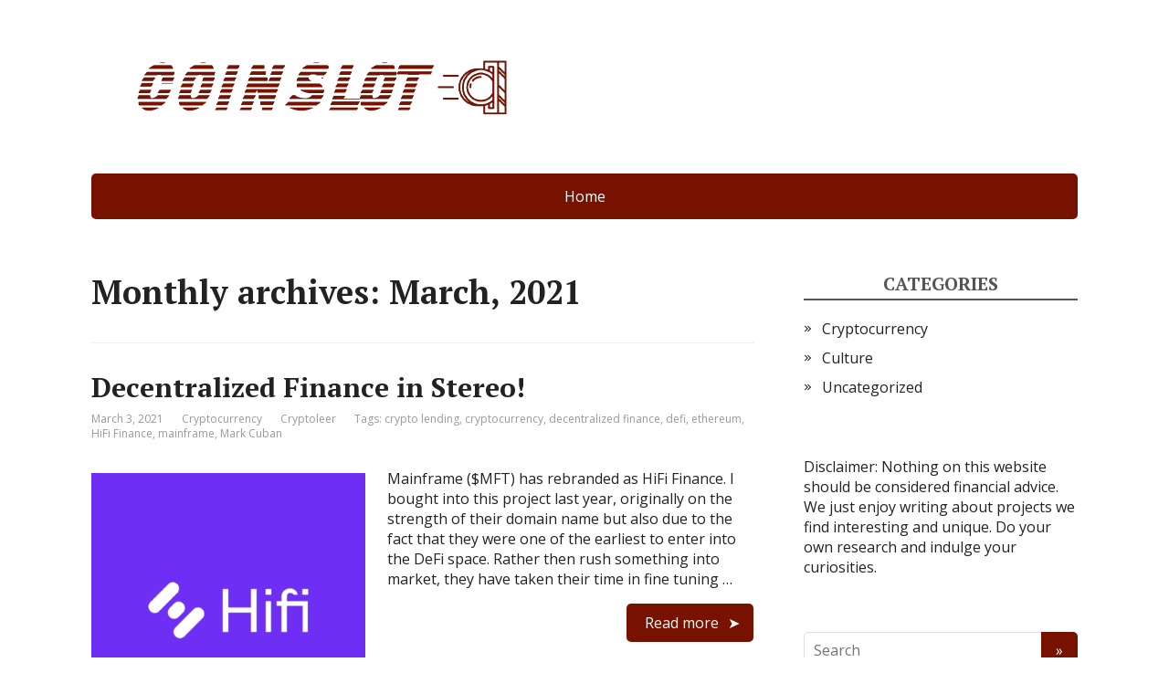

--- FILE ---
content_type: text/html; charset=utf-8
request_url: https://www.google.com/recaptcha/api2/aframe
body_size: 268
content:
<!DOCTYPE HTML><html><head><meta http-equiv="content-type" content="text/html; charset=UTF-8"></head><body><script nonce="utzrF4YOXjx_T5GBsRCuxg">/** Anti-fraud and anti-abuse applications only. See google.com/recaptcha */ try{var clients={'sodar':'https://pagead2.googlesyndication.com/pagead/sodar?'};window.addEventListener("message",function(a){try{if(a.source===window.parent){var b=JSON.parse(a.data);var c=clients[b['id']];if(c){var d=document.createElement('img');d.src=c+b['params']+'&rc='+(localStorage.getItem("rc::a")?sessionStorage.getItem("rc::b"):"");window.document.body.appendChild(d);sessionStorage.setItem("rc::e",parseInt(sessionStorage.getItem("rc::e")||0)+1);localStorage.setItem("rc::h",'1769971033919');}}}catch(b){}});window.parent.postMessage("_grecaptcha_ready", "*");}catch(b){}</script></body></html>